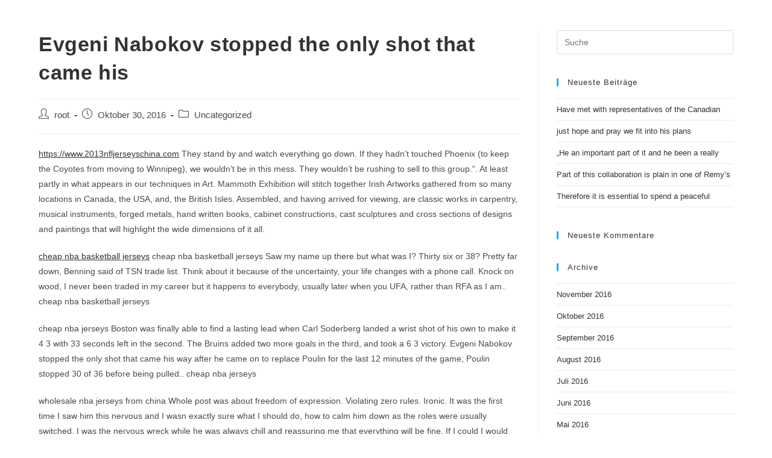

--- FILE ---
content_type: text/html; charset=UTF-8
request_url: http://www.goettfert-holz-art.de/2016/10/evgeni-nabokov-stopped-the-only-shot-that-came-his/
body_size: 10727
content:
<!DOCTYPE html>
<html class="html" lang="de-DE">
<head>
	<meta charset="UTF-8">
	<link rel="profile" href="https://gmpg.org/xfn/11">

	<title>Evgeni Nabokov stopped the only shot that came his &#8211; HolzArt</title>
<meta name='robots' content='max-image-preview:large' />
<meta name="viewport" content="width=device-width, initial-scale=1"><link rel='dns-prefetch' href='//s.w.org' />
<link rel="alternate" type="application/rss+xml" title="HolzArt &raquo; Feed" href="http://www.goettfert-holz-art.de/feed/" />
<link rel="alternate" type="application/rss+xml" title="HolzArt &raquo; Kommentar-Feed" href="http://www.goettfert-holz-art.de/comments/feed/" />
<script type="text/javascript">
window._wpemojiSettings = {"baseUrl":"https:\/\/s.w.org\/images\/core\/emoji\/14.0.0\/72x72\/","ext":".png","svgUrl":"https:\/\/s.w.org\/images\/core\/emoji\/14.0.0\/svg\/","svgExt":".svg","source":{"concatemoji":"http:\/\/www.goettfert-holz-art.de\/wp-includes\/js\/wp-emoji-release.min.js?ver=6.0.7"}};
/*! This file is auto-generated */
!function(e,a,t){var n,r,o,i=a.createElement("canvas"),p=i.getContext&&i.getContext("2d");function s(e,t){var a=String.fromCharCode,e=(p.clearRect(0,0,i.width,i.height),p.fillText(a.apply(this,e),0,0),i.toDataURL());return p.clearRect(0,0,i.width,i.height),p.fillText(a.apply(this,t),0,0),e===i.toDataURL()}function c(e){var t=a.createElement("script");t.src=e,t.defer=t.type="text/javascript",a.getElementsByTagName("head")[0].appendChild(t)}for(o=Array("flag","emoji"),t.supports={everything:!0,everythingExceptFlag:!0},r=0;r<o.length;r++)t.supports[o[r]]=function(e){if(!p||!p.fillText)return!1;switch(p.textBaseline="top",p.font="600 32px Arial",e){case"flag":return s([127987,65039,8205,9895,65039],[127987,65039,8203,9895,65039])?!1:!s([55356,56826,55356,56819],[55356,56826,8203,55356,56819])&&!s([55356,57332,56128,56423,56128,56418,56128,56421,56128,56430,56128,56423,56128,56447],[55356,57332,8203,56128,56423,8203,56128,56418,8203,56128,56421,8203,56128,56430,8203,56128,56423,8203,56128,56447]);case"emoji":return!s([129777,127995,8205,129778,127999],[129777,127995,8203,129778,127999])}return!1}(o[r]),t.supports.everything=t.supports.everything&&t.supports[o[r]],"flag"!==o[r]&&(t.supports.everythingExceptFlag=t.supports.everythingExceptFlag&&t.supports[o[r]]);t.supports.everythingExceptFlag=t.supports.everythingExceptFlag&&!t.supports.flag,t.DOMReady=!1,t.readyCallback=function(){t.DOMReady=!0},t.supports.everything||(n=function(){t.readyCallback()},a.addEventListener?(a.addEventListener("DOMContentLoaded",n,!1),e.addEventListener("load",n,!1)):(e.attachEvent("onload",n),a.attachEvent("onreadystatechange",function(){"complete"===a.readyState&&t.readyCallback()})),(e=t.source||{}).concatemoji?c(e.concatemoji):e.wpemoji&&e.twemoji&&(c(e.twemoji),c(e.wpemoji)))}(window,document,window._wpemojiSettings);
</script>
<style type="text/css">
img.wp-smiley,
img.emoji {
	display: inline !important;
	border: none !important;
	box-shadow: none !important;
	height: 1em !important;
	width: 1em !important;
	margin: 0 0.07em !important;
	vertical-align: -0.1em !important;
	background: none !important;
	padding: 0 !important;
}
</style>
	<link rel='stylesheet' id='wp-block-library-css'  href='http://www.goettfert-holz-art.de/wp-includes/css/dist/block-library/style.min.css?ver=6.0.7' type='text/css' media='all' />
<style id='wp-block-library-theme-inline-css' type='text/css'>
.wp-block-audio figcaption{color:#555;font-size:13px;text-align:center}.is-dark-theme .wp-block-audio figcaption{color:hsla(0,0%,100%,.65)}.wp-block-code{border:1px solid #ccc;border-radius:4px;font-family:Menlo,Consolas,monaco,monospace;padding:.8em 1em}.wp-block-embed figcaption{color:#555;font-size:13px;text-align:center}.is-dark-theme .wp-block-embed figcaption{color:hsla(0,0%,100%,.65)}.blocks-gallery-caption{color:#555;font-size:13px;text-align:center}.is-dark-theme .blocks-gallery-caption{color:hsla(0,0%,100%,.65)}.wp-block-image figcaption{color:#555;font-size:13px;text-align:center}.is-dark-theme .wp-block-image figcaption{color:hsla(0,0%,100%,.65)}.wp-block-pullquote{border-top:4px solid;border-bottom:4px solid;margin-bottom:1.75em;color:currentColor}.wp-block-pullquote__citation,.wp-block-pullquote cite,.wp-block-pullquote footer{color:currentColor;text-transform:uppercase;font-size:.8125em;font-style:normal}.wp-block-quote{border-left:.25em solid;margin:0 0 1.75em;padding-left:1em}.wp-block-quote cite,.wp-block-quote footer{color:currentColor;font-size:.8125em;position:relative;font-style:normal}.wp-block-quote.has-text-align-right{border-left:none;border-right:.25em solid;padding-left:0;padding-right:1em}.wp-block-quote.has-text-align-center{border:none;padding-left:0}.wp-block-quote.is-large,.wp-block-quote.is-style-large,.wp-block-quote.is-style-plain{border:none}.wp-block-search .wp-block-search__label{font-weight:700}:where(.wp-block-group.has-background){padding:1.25em 2.375em}.wp-block-separator.has-css-opacity{opacity:.4}.wp-block-separator{border:none;border-bottom:2px solid;margin-left:auto;margin-right:auto}.wp-block-separator.has-alpha-channel-opacity{opacity:1}.wp-block-separator:not(.is-style-wide):not(.is-style-dots){width:100px}.wp-block-separator.has-background:not(.is-style-dots){border-bottom:none;height:1px}.wp-block-separator.has-background:not(.is-style-wide):not(.is-style-dots){height:2px}.wp-block-table thead{border-bottom:3px solid}.wp-block-table tfoot{border-top:3px solid}.wp-block-table td,.wp-block-table th{padding:.5em;border:1px solid;word-break:normal}.wp-block-table figcaption{color:#555;font-size:13px;text-align:center}.is-dark-theme .wp-block-table figcaption{color:hsla(0,0%,100%,.65)}.wp-block-video figcaption{color:#555;font-size:13px;text-align:center}.is-dark-theme .wp-block-video figcaption{color:hsla(0,0%,100%,.65)}.wp-block-template-part.has-background{padding:1.25em 2.375em;margin-top:0;margin-bottom:0}
</style>
<style id='global-styles-inline-css' type='text/css'>
body{--wp--preset--color--black: #000000;--wp--preset--color--cyan-bluish-gray: #abb8c3;--wp--preset--color--white: #ffffff;--wp--preset--color--pale-pink: #f78da7;--wp--preset--color--vivid-red: #cf2e2e;--wp--preset--color--luminous-vivid-orange: #ff6900;--wp--preset--color--luminous-vivid-amber: #fcb900;--wp--preset--color--light-green-cyan: #7bdcb5;--wp--preset--color--vivid-green-cyan: #00d084;--wp--preset--color--pale-cyan-blue: #8ed1fc;--wp--preset--color--vivid-cyan-blue: #0693e3;--wp--preset--color--vivid-purple: #9b51e0;--wp--preset--gradient--vivid-cyan-blue-to-vivid-purple: linear-gradient(135deg,rgba(6,147,227,1) 0%,rgb(155,81,224) 100%);--wp--preset--gradient--light-green-cyan-to-vivid-green-cyan: linear-gradient(135deg,rgb(122,220,180) 0%,rgb(0,208,130) 100%);--wp--preset--gradient--luminous-vivid-amber-to-luminous-vivid-orange: linear-gradient(135deg,rgba(252,185,0,1) 0%,rgba(255,105,0,1) 100%);--wp--preset--gradient--luminous-vivid-orange-to-vivid-red: linear-gradient(135deg,rgba(255,105,0,1) 0%,rgb(207,46,46) 100%);--wp--preset--gradient--very-light-gray-to-cyan-bluish-gray: linear-gradient(135deg,rgb(238,238,238) 0%,rgb(169,184,195) 100%);--wp--preset--gradient--cool-to-warm-spectrum: linear-gradient(135deg,rgb(74,234,220) 0%,rgb(151,120,209) 20%,rgb(207,42,186) 40%,rgb(238,44,130) 60%,rgb(251,105,98) 80%,rgb(254,248,76) 100%);--wp--preset--gradient--blush-light-purple: linear-gradient(135deg,rgb(255,206,236) 0%,rgb(152,150,240) 100%);--wp--preset--gradient--blush-bordeaux: linear-gradient(135deg,rgb(254,205,165) 0%,rgb(254,45,45) 50%,rgb(107,0,62) 100%);--wp--preset--gradient--luminous-dusk: linear-gradient(135deg,rgb(255,203,112) 0%,rgb(199,81,192) 50%,rgb(65,88,208) 100%);--wp--preset--gradient--pale-ocean: linear-gradient(135deg,rgb(255,245,203) 0%,rgb(182,227,212) 50%,rgb(51,167,181) 100%);--wp--preset--gradient--electric-grass: linear-gradient(135deg,rgb(202,248,128) 0%,rgb(113,206,126) 100%);--wp--preset--gradient--midnight: linear-gradient(135deg,rgb(2,3,129) 0%,rgb(40,116,252) 100%);--wp--preset--duotone--dark-grayscale: url('#wp-duotone-dark-grayscale');--wp--preset--duotone--grayscale: url('#wp-duotone-grayscale');--wp--preset--duotone--purple-yellow: url('#wp-duotone-purple-yellow');--wp--preset--duotone--blue-red: url('#wp-duotone-blue-red');--wp--preset--duotone--midnight: url('#wp-duotone-midnight');--wp--preset--duotone--magenta-yellow: url('#wp-duotone-magenta-yellow');--wp--preset--duotone--purple-green: url('#wp-duotone-purple-green');--wp--preset--duotone--blue-orange: url('#wp-duotone-blue-orange');--wp--preset--font-size--small: 13px;--wp--preset--font-size--medium: 20px;--wp--preset--font-size--large: 36px;--wp--preset--font-size--x-large: 42px;}.has-black-color{color: var(--wp--preset--color--black) !important;}.has-cyan-bluish-gray-color{color: var(--wp--preset--color--cyan-bluish-gray) !important;}.has-white-color{color: var(--wp--preset--color--white) !important;}.has-pale-pink-color{color: var(--wp--preset--color--pale-pink) !important;}.has-vivid-red-color{color: var(--wp--preset--color--vivid-red) !important;}.has-luminous-vivid-orange-color{color: var(--wp--preset--color--luminous-vivid-orange) !important;}.has-luminous-vivid-amber-color{color: var(--wp--preset--color--luminous-vivid-amber) !important;}.has-light-green-cyan-color{color: var(--wp--preset--color--light-green-cyan) !important;}.has-vivid-green-cyan-color{color: var(--wp--preset--color--vivid-green-cyan) !important;}.has-pale-cyan-blue-color{color: var(--wp--preset--color--pale-cyan-blue) !important;}.has-vivid-cyan-blue-color{color: var(--wp--preset--color--vivid-cyan-blue) !important;}.has-vivid-purple-color{color: var(--wp--preset--color--vivid-purple) !important;}.has-black-background-color{background-color: var(--wp--preset--color--black) !important;}.has-cyan-bluish-gray-background-color{background-color: var(--wp--preset--color--cyan-bluish-gray) !important;}.has-white-background-color{background-color: var(--wp--preset--color--white) !important;}.has-pale-pink-background-color{background-color: var(--wp--preset--color--pale-pink) !important;}.has-vivid-red-background-color{background-color: var(--wp--preset--color--vivid-red) !important;}.has-luminous-vivid-orange-background-color{background-color: var(--wp--preset--color--luminous-vivid-orange) !important;}.has-luminous-vivid-amber-background-color{background-color: var(--wp--preset--color--luminous-vivid-amber) !important;}.has-light-green-cyan-background-color{background-color: var(--wp--preset--color--light-green-cyan) !important;}.has-vivid-green-cyan-background-color{background-color: var(--wp--preset--color--vivid-green-cyan) !important;}.has-pale-cyan-blue-background-color{background-color: var(--wp--preset--color--pale-cyan-blue) !important;}.has-vivid-cyan-blue-background-color{background-color: var(--wp--preset--color--vivid-cyan-blue) !important;}.has-vivid-purple-background-color{background-color: var(--wp--preset--color--vivid-purple) !important;}.has-black-border-color{border-color: var(--wp--preset--color--black) !important;}.has-cyan-bluish-gray-border-color{border-color: var(--wp--preset--color--cyan-bluish-gray) !important;}.has-white-border-color{border-color: var(--wp--preset--color--white) !important;}.has-pale-pink-border-color{border-color: var(--wp--preset--color--pale-pink) !important;}.has-vivid-red-border-color{border-color: var(--wp--preset--color--vivid-red) !important;}.has-luminous-vivid-orange-border-color{border-color: var(--wp--preset--color--luminous-vivid-orange) !important;}.has-luminous-vivid-amber-border-color{border-color: var(--wp--preset--color--luminous-vivid-amber) !important;}.has-light-green-cyan-border-color{border-color: var(--wp--preset--color--light-green-cyan) !important;}.has-vivid-green-cyan-border-color{border-color: var(--wp--preset--color--vivid-green-cyan) !important;}.has-pale-cyan-blue-border-color{border-color: var(--wp--preset--color--pale-cyan-blue) !important;}.has-vivid-cyan-blue-border-color{border-color: var(--wp--preset--color--vivid-cyan-blue) !important;}.has-vivid-purple-border-color{border-color: var(--wp--preset--color--vivid-purple) !important;}.has-vivid-cyan-blue-to-vivid-purple-gradient-background{background: var(--wp--preset--gradient--vivid-cyan-blue-to-vivid-purple) !important;}.has-light-green-cyan-to-vivid-green-cyan-gradient-background{background: var(--wp--preset--gradient--light-green-cyan-to-vivid-green-cyan) !important;}.has-luminous-vivid-amber-to-luminous-vivid-orange-gradient-background{background: var(--wp--preset--gradient--luminous-vivid-amber-to-luminous-vivid-orange) !important;}.has-luminous-vivid-orange-to-vivid-red-gradient-background{background: var(--wp--preset--gradient--luminous-vivid-orange-to-vivid-red) !important;}.has-very-light-gray-to-cyan-bluish-gray-gradient-background{background: var(--wp--preset--gradient--very-light-gray-to-cyan-bluish-gray) !important;}.has-cool-to-warm-spectrum-gradient-background{background: var(--wp--preset--gradient--cool-to-warm-spectrum) !important;}.has-blush-light-purple-gradient-background{background: var(--wp--preset--gradient--blush-light-purple) !important;}.has-blush-bordeaux-gradient-background{background: var(--wp--preset--gradient--blush-bordeaux) !important;}.has-luminous-dusk-gradient-background{background: var(--wp--preset--gradient--luminous-dusk) !important;}.has-pale-ocean-gradient-background{background: var(--wp--preset--gradient--pale-ocean) !important;}.has-electric-grass-gradient-background{background: var(--wp--preset--gradient--electric-grass) !important;}.has-midnight-gradient-background{background: var(--wp--preset--gradient--midnight) !important;}.has-small-font-size{font-size: var(--wp--preset--font-size--small) !important;}.has-medium-font-size{font-size: var(--wp--preset--font-size--medium) !important;}.has-large-font-size{font-size: var(--wp--preset--font-size--large) !important;}.has-x-large-font-size{font-size: var(--wp--preset--font-size--x-large) !important;}
</style>
<link rel='stylesheet' id='hfe-style-css'  href='http://www.goettfert-holz-art.de/wp-content/plugins/header-footer-elementor/assets/css/header-footer-elementor.css?ver=1.6.13' type='text/css' media='all' />
<link rel='stylesheet' id='elementor-icons-css'  href='http://www.goettfert-holz-art.de/wp-content/plugins/elementor/assets/lib/eicons/css/elementor-icons.min.css?ver=5.16.0' type='text/css' media='all' />
<link rel='stylesheet' id='elementor-frontend-legacy-css'  href='http://www.goettfert-holz-art.de/wp-content/plugins/elementor/assets/css/frontend-legacy.min.css?ver=3.7.4' type='text/css' media='all' />
<link rel='stylesheet' id='elementor-frontend-css'  href='http://www.goettfert-holz-art.de/wp-content/plugins/elementor/assets/css/frontend.min.css?ver=3.7.4' type='text/css' media='all' />
<link rel='stylesheet' id='elementor-post-25-css'  href='http://www.goettfert-holz-art.de/wp-content/uploads/elementor/css/post-25.css?ver=1662371804' type='text/css' media='all' />
<link rel='stylesheet' id='font-awesome-5-all-css'  href='http://www.goettfert-holz-art.de/wp-content/plugins/elementor/assets/lib/font-awesome/css/all.min.css?ver=3.7.4' type='text/css' media='all' />
<link rel='stylesheet' id='font-awesome-4-shim-css'  href='http://www.goettfert-holz-art.de/wp-content/plugins/elementor/assets/lib/font-awesome/css/v4-shims.min.css?ver=3.7.4' type='text/css' media='all' />
<link rel='stylesheet' id='she-header-style-css'  href='http://www.goettfert-holz-art.de/wp-content/plugins/sticky-header-effects-for-elementor/assets/css/she-header-style.css?ver=1.5.3' type='text/css' media='all' />
<link rel='stylesheet' id='font-awesome-css'  href='http://www.goettfert-holz-art.de/wp-content/themes/oceanwp/assets/fonts/fontawesome/css/all.min.css?ver=5.15.1' type='text/css' media='all' />
<link rel='stylesheet' id='simple-line-icons-css'  href='http://www.goettfert-holz-art.de/wp-content/themes/oceanwp/assets/css/third/simple-line-icons.min.css?ver=2.4.0' type='text/css' media='all' />
<link rel='stylesheet' id='magnific-popup-css'  href='http://www.goettfert-holz-art.de/wp-content/themes/oceanwp/assets/css/third/magnific-popup.min.css?ver=1.0.0' type='text/css' media='all' />
<link rel='stylesheet' id='slick-css'  href='http://www.goettfert-holz-art.de/wp-content/themes/oceanwp/assets/css/third/slick.min.css?ver=1.6.0' type='text/css' media='all' />
<link rel='stylesheet' id='oceanwp-style-css'  href='http://www.goettfert-holz-art.de/wp-content/themes/oceanwp/assets/css/style.min.css?ver=2.0.8' type='text/css' media='all' />
<link rel='stylesheet' id='elementor-icons-ekiticons-css'  href='http://www.goettfert-holz-art.de/wp-content/plugins/elementskit-lite/modules/elementskit-icon-pack/assets/css/ekiticons.css?ver=2.7.0' type='text/css' media='all' />
<link rel='stylesheet' id='ekit-widget-styles-css'  href='http://www.goettfert-holz-art.de/wp-content/plugins/elementskit-lite/widgets/init/assets/css/widget-styles.css?ver=2.7.0' type='text/css' media='all' />
<link rel='stylesheet' id='ekit-responsive-css'  href='http://www.goettfert-holz-art.de/wp-content/plugins/elementskit-lite/widgets/init/assets/css/responsive.css?ver=2.7.0' type='text/css' media='all' />
<link rel='stylesheet' id='oe-widgets-style-css'  href='http://www.goettfert-holz-art.de/wp-content/plugins/ocean-extra/assets/css/widgets.css?ver=6.0.7' type='text/css' media='all' />
<link rel='stylesheet' id='google-fonts-1-css'  href='//www.goettfert-holz-art.de/wp-content/uploads/omgf/google-fonts-1/google-fonts-1.css?ver=1662371773' type='text/css' media='all' />
<script type='text/javascript' src='http://www.goettfert-holz-art.de/wp-content/plugins/elementor/assets/lib/font-awesome/js/v4-shims.min.js?ver=3.7.4' id='font-awesome-4-shim-js'></script>
<script type='text/javascript' src='http://www.goettfert-holz-art.de/wp-includes/js/jquery/jquery.min.js?ver=3.6.0' id='jquery-core-js'></script>
<script type='text/javascript' src='http://www.goettfert-holz-art.de/wp-includes/js/jquery/jquery-migrate.min.js?ver=3.3.2' id='jquery-migrate-js'></script>
<script type='text/javascript' src='http://www.goettfert-holz-art.de/wp-content/plugins/sticky-header-effects-for-elementor/assets/js/she-header.js?ver=1.5.3' id='she-header-js'></script>
<link rel="https://api.w.org/" href="http://www.goettfert-holz-art.de/wp-json/" /><link rel="alternate" type="application/json" href="http://www.goettfert-holz-art.de/wp-json/wp/v2/posts/1196" /><link rel="EditURI" type="application/rsd+xml" title="RSD" href="http://www.goettfert-holz-art.de/xmlrpc.php?rsd" />
<link rel="wlwmanifest" type="application/wlwmanifest+xml" href="http://www.goettfert-holz-art.de/wp-includes/wlwmanifest.xml" /> 
<meta name="generator" content="WordPress 6.0.7" />
<link rel="canonical" href="http://www.goettfert-holz-art.de/2016/10/evgeni-nabokov-stopped-the-only-shot-that-came-his/" />
<link rel='shortlink' href='http://www.goettfert-holz-art.de/?p=1196' />
<link rel="alternate" type="application/json+oembed" href="http://www.goettfert-holz-art.de/wp-json/oembed/1.0/embed?url=http%3A%2F%2Fwww.goettfert-holz-art.de%2F2016%2F10%2Fevgeni-nabokov-stopped-the-only-shot-that-came-his%2F" />
<link rel="alternate" type="text/xml+oembed" href="http://www.goettfert-holz-art.de/wp-json/oembed/1.0/embed?url=http%3A%2F%2Fwww.goettfert-holz-art.de%2F2016%2F10%2Fevgeni-nabokov-stopped-the-only-shot-that-came-his%2F&#038;format=xml" />
<style type="text/css">.recentcomments a{display:inline !important;padding:0 !important;margin:0 !important;}</style>		<style type="text/css" id="wp-custom-css">
			/** Start Template Kit CSS:Corporate Business (css/customizer.css) **/.elementor-progress-bar span{font-family:"Montserrat",Sans-serif;font-weight:400}/** End Template Kit CSS:Corporate Business (css/customizer.css) **/		</style>
		<!-- OceanWP CSS -->
<style type="text/css">
/* Header CSS */#site-header.has-header-media .overlay-header-media{background-color:rgba(0,0,0,0.5)}
</style></head>

<body class="post-template-default single single-post postid-1196 single-format-standard wp-embed-responsive ehf-template-oceanwp ehf-stylesheet-oceanwp oceanwp-theme dropdown-mobile default-breakpoint has-sidebar content-right-sidebar post-in-category-uncategorized has-topbar has-breadcrumbs elementor-default elementor-kit-25" itemscope="itemscope" itemtype="https://schema.org/Article">

	<svg xmlns="http://www.w3.org/2000/svg" viewBox="0 0 0 0" width="0" height="0" focusable="false" role="none" style="visibility: hidden; position: absolute; left: -9999px; overflow: hidden;" ><defs><filter id="wp-duotone-dark-grayscale"><feColorMatrix color-interpolation-filters="sRGB" type="matrix" values=" .299 .587 .114 0 0 .299 .587 .114 0 0 .299 .587 .114 0 0 .299 .587 .114 0 0 " /><feComponentTransfer color-interpolation-filters="sRGB" ><feFuncR type="table" tableValues="0 0.49803921568627" /><feFuncG type="table" tableValues="0 0.49803921568627" /><feFuncB type="table" tableValues="0 0.49803921568627" /><feFuncA type="table" tableValues="1 1" /></feComponentTransfer><feComposite in2="SourceGraphic" operator="in" /></filter></defs></svg><svg xmlns="http://www.w3.org/2000/svg" viewBox="0 0 0 0" width="0" height="0" focusable="false" role="none" style="visibility: hidden; position: absolute; left: -9999px; overflow: hidden;" ><defs><filter id="wp-duotone-grayscale"><feColorMatrix color-interpolation-filters="sRGB" type="matrix" values=" .299 .587 .114 0 0 .299 .587 .114 0 0 .299 .587 .114 0 0 .299 .587 .114 0 0 " /><feComponentTransfer color-interpolation-filters="sRGB" ><feFuncR type="table" tableValues="0 1" /><feFuncG type="table" tableValues="0 1" /><feFuncB type="table" tableValues="0 1" /><feFuncA type="table" tableValues="1 1" /></feComponentTransfer><feComposite in2="SourceGraphic" operator="in" /></filter></defs></svg><svg xmlns="http://www.w3.org/2000/svg" viewBox="0 0 0 0" width="0" height="0" focusable="false" role="none" style="visibility: hidden; position: absolute; left: -9999px; overflow: hidden;" ><defs><filter id="wp-duotone-purple-yellow"><feColorMatrix color-interpolation-filters="sRGB" type="matrix" values=" .299 .587 .114 0 0 .299 .587 .114 0 0 .299 .587 .114 0 0 .299 .587 .114 0 0 " /><feComponentTransfer color-interpolation-filters="sRGB" ><feFuncR type="table" tableValues="0.54901960784314 0.98823529411765" /><feFuncG type="table" tableValues="0 1" /><feFuncB type="table" tableValues="0.71764705882353 0.25490196078431" /><feFuncA type="table" tableValues="1 1" /></feComponentTransfer><feComposite in2="SourceGraphic" operator="in" /></filter></defs></svg><svg xmlns="http://www.w3.org/2000/svg" viewBox="0 0 0 0" width="0" height="0" focusable="false" role="none" style="visibility: hidden; position: absolute; left: -9999px; overflow: hidden;" ><defs><filter id="wp-duotone-blue-red"><feColorMatrix color-interpolation-filters="sRGB" type="matrix" values=" .299 .587 .114 0 0 .299 .587 .114 0 0 .299 .587 .114 0 0 .299 .587 .114 0 0 " /><feComponentTransfer color-interpolation-filters="sRGB" ><feFuncR type="table" tableValues="0 1" /><feFuncG type="table" tableValues="0 0.27843137254902" /><feFuncB type="table" tableValues="0.5921568627451 0.27843137254902" /><feFuncA type="table" tableValues="1 1" /></feComponentTransfer><feComposite in2="SourceGraphic" operator="in" /></filter></defs></svg><svg xmlns="http://www.w3.org/2000/svg" viewBox="0 0 0 0" width="0" height="0" focusable="false" role="none" style="visibility: hidden; position: absolute; left: -9999px; overflow: hidden;" ><defs><filter id="wp-duotone-midnight"><feColorMatrix color-interpolation-filters="sRGB" type="matrix" values=" .299 .587 .114 0 0 .299 .587 .114 0 0 .299 .587 .114 0 0 .299 .587 .114 0 0 " /><feComponentTransfer color-interpolation-filters="sRGB" ><feFuncR type="table" tableValues="0 0" /><feFuncG type="table" tableValues="0 0.64705882352941" /><feFuncB type="table" tableValues="0 1" /><feFuncA type="table" tableValues="1 1" /></feComponentTransfer><feComposite in2="SourceGraphic" operator="in" /></filter></defs></svg><svg xmlns="http://www.w3.org/2000/svg" viewBox="0 0 0 0" width="0" height="0" focusable="false" role="none" style="visibility: hidden; position: absolute; left: -9999px; overflow: hidden;" ><defs><filter id="wp-duotone-magenta-yellow"><feColorMatrix color-interpolation-filters="sRGB" type="matrix" values=" .299 .587 .114 0 0 .299 .587 .114 0 0 .299 .587 .114 0 0 .299 .587 .114 0 0 " /><feComponentTransfer color-interpolation-filters="sRGB" ><feFuncR type="table" tableValues="0.78039215686275 1" /><feFuncG type="table" tableValues="0 0.94901960784314" /><feFuncB type="table" tableValues="0.35294117647059 0.47058823529412" /><feFuncA type="table" tableValues="1 1" /></feComponentTransfer><feComposite in2="SourceGraphic" operator="in" /></filter></defs></svg><svg xmlns="http://www.w3.org/2000/svg" viewBox="0 0 0 0" width="0" height="0" focusable="false" role="none" style="visibility: hidden; position: absolute; left: -9999px; overflow: hidden;" ><defs><filter id="wp-duotone-purple-green"><feColorMatrix color-interpolation-filters="sRGB" type="matrix" values=" .299 .587 .114 0 0 .299 .587 .114 0 0 .299 .587 .114 0 0 .299 .587 .114 0 0 " /><feComponentTransfer color-interpolation-filters="sRGB" ><feFuncR type="table" tableValues="0.65098039215686 0.40392156862745" /><feFuncG type="table" tableValues="0 1" /><feFuncB type="table" tableValues="0.44705882352941 0.4" /><feFuncA type="table" tableValues="1 1" /></feComponentTransfer><feComposite in2="SourceGraphic" operator="in" /></filter></defs></svg><svg xmlns="http://www.w3.org/2000/svg" viewBox="0 0 0 0" width="0" height="0" focusable="false" role="none" style="visibility: hidden; position: absolute; left: -9999px; overflow: hidden;" ><defs><filter id="wp-duotone-blue-orange"><feColorMatrix color-interpolation-filters="sRGB" type="matrix" values=" .299 .587 .114 0 0 .299 .587 .114 0 0 .299 .587 .114 0 0 .299 .587 .114 0 0 " /><feComponentTransfer color-interpolation-filters="sRGB" ><feFuncR type="table" tableValues="0.098039215686275 1" /><feFuncG type="table" tableValues="0 0.66274509803922" /><feFuncB type="table" tableValues="0.84705882352941 0.41960784313725" /><feFuncA type="table" tableValues="1 1" /></feComponentTransfer><feComposite in2="SourceGraphic" operator="in" /></filter></defs></svg>
	
	<div id="outer-wrap" class="site clr">

		<a class="skip-link screen-reader-text" href="#main">Zum Inhalt springen</a>

		
		<div id="wrap" class="clr">

			
			<div class="ekit-template-content-markup ekit-template-content-header"></div>
			
			<main id="main" class="site-main clr"  role="main">

				
	
	<div id="content-wrap" class="container clr">

		
		<div id="primary" class="content-area clr">

			
			<div id="content" class="site-content clr">

				
				
<article id="post-1196">

	

<header class="entry-header clr">
	<h2 class="single-post-title entry-title" itemprop="headline">Evgeni Nabokov stopped the only shot that came his</h2><!-- .single-post-title -->
</header><!-- .entry-header -->


<ul class="meta ospm-default clr">

	
					<li class="meta-author" itemprop="name"><span class="screen-reader-text">Beitrags-Autor:</span><i class="icon-user" aria-hidden="true"></i><a href="http://www.goettfert-holz-art.de/author/root/" title="Beiträge von root" rel="author"  itemprop="author" itemscope="itemscope" itemtype="https://schema.org/Person">root</a></li>
		
		
		
		
		
		
	
		
					<li class="meta-date" itemprop="datePublished"><span class="screen-reader-text">Beitrag veröffentlicht:</span><i class="icon-clock" aria-hidden="true"></i>Oktober 30, 2016</li>
		
		
		
		
		
	
		
		
		
					<li class="meta-cat"><span class="screen-reader-text">Beitrags-Kategorie:</span><i class="icon-folder" aria-hidden="true"></i><a href="http://www.goettfert-holz-art.de/category/uncategorized/" rel="category tag">Uncategorized</a></li>
		
		
		
	
		
		
		
		
		
		
	
</ul>



<div class="entry-content clr" itemprop="text">
	<p> <a href="https://www.2013nfljerseyschina.com" rel="friend met co-worker neighbor">https://www.2013nfljerseyschina.com</a> They stand by and watch everything go down. If they hadn&#8217;t touched Phoenix (to keep the Coyotes from moving to Winnipeg), we wouldn&#8217;t be in this mess. They wouldn&#8217;t be rushing to sell to this group.&#8220;. At least partly in what appears in our techniques in Art. Mammoth Exhibition will stitch together Irish Artworks gathered from so many locations in Canada, the USA, and, the British Isles. Assembled, and having arrived for viewing, are classic works in carpentry, musical instruments, forged metals, hand written books, cabinet constructions, cast sculptures and cross sections of designs and paintings that will highlight the wide dimensions of it all.
</p>
<p> <a href="http://okinawasushi.com.br/2016/08/22/that-tenant-would-then-need-to-seek-reimbursement/">cheap nba basketball jerseys</a> cheap nba basketball jerseys Saw my name up there but what was I? Thirty six or 38? Pretty far down, Benning said of TSN trade list. Think about it because of the uncertainty, your life changes with a phone call. Knock on wood, I never been traded in my career but it happens to everybody, usually later when you UFA, rather than RFA as I am..  cheap nba basketball jerseys
</p>
<p>cheap nba jerseys Boston was finally able to find a lasting lead when Carl Soderberg landed a wrist shot of his own to make it 4 3 with 33 seconds left in the second. The Bruins added two more goals in the third, and took a 6 3 victory. Evgeni Nabokov stopped the only shot that came his way after he came on to replace Poulin for the last 12 minutes of the game; Poulin stopped 30 of 36 before being pulled..  cheap nba jerseys
</p>
<p>wholesale nba jerseys from china Whole post was about freedom of expression. Violating zero rules. Ironic. It was the first time I saw him this nervous and I wasn exactly sure what I should do, how to calm him down as the roles were usually switched. I was the nervous wreck while he was always chill and reassuring me that everything will be fine. If I could I would take all the stress away from him so I could be the one worrying while he would be telling me something funny to make me laugh.  wholesale nba jerseys from china
</p>
<p>cheap jerseys nba &#8222;To welcome he who arrives from far away, we have to be in the position to do so. We do not want slaves. Our hosts were Henry Landau and wife Mariangela, who run The Centre for True North, a retreat tucked away in the Kolob plateau, located at the intersection of the Mojave desert and the Colorado plateau, making it a glorious mix of canyon and desert. The retreat is completely in sync with the land on which it sits. Even the colours on the exteriors echo the red sandstone of the rock around.  cheap jerseys nba
</p>
<p>wholesale nba jerseys Dayan Ginige joins the Faculty of Business as technologist and will work assisting faculty and staff with computer and technology concerns. Dayan is a graduate of Sheridan Computer Programmer/Systems Analyst Diploma program and has worked for Sheridan Information Technology department for nearly 15 years. Dayan is pleased to offer his vast range of computer support services to the members of Sheridan Faculty of Business..  wholesale nba jerseys
</p>
<p>cheap nba Jerseys china But I ruined everything. Thought for a moment. So Helvy had liked him at some point (although in all honesty he assumed, but that not important) and of course Amperzand him away from her, which now she felt bad about. Fortunate enough to have a Super Nintendo as a youngen, I have been glued to the television screen, playing video game hockey since NHL the early days, I gained a competitive edge by tricking my younger sister into believing her team back up goalie, was her best option. As the years went on, I moved up to whooping Silverman ass every Friday after High School (Editor Note: BULLSHIT). Most recently, I could be found throwing my controller across my college dorm room out of frustration while playing online.  cheap nba Jerseys china
</p>
<p> <a href="https://www.2013nfljerseyschina.com" rel="child">wholesale nba jerseys from china</a> cheap nba Jerseys from china Long Island has a climate that is very similar to other coastal areas of the Northeastern United States; it has warm, humid summers and cold winters, but the Atlantic Ocean helps bring afternoon sea breezes that temper the heat in the warmer months and limit the frequency and severity of thunderstorms. In the wintertime, temperatures are warmer than areas further inland (especially in the night and early morning hours), sometimes causing a snowstorm further inland to fall as rain on the island. However, measurable snow falls every winter, and in many winters one or more intense storms called nor&#8217;easters produce blizzard conditions with snowfalls of 1 2 feet and near hurricane force winds..  cheap nba Jerseys from china
</p>
<p>wholesale nba basketball But even when the subject in children&#8217;s literature is diversity, we can still sometimes miss the point: We shouldn&#8217;t want children to imagine a world with no differences. We should want children to value difference. Preparing them for a more just world doesn&#8217;t mean teaching them to aspire to purple.  wholesale nba basketball
</p>
<p>cheap nba Jerseys free shipping The reason that is important is, let say you had invested 6 months ago and you absolutely need your money now so you need to sell. You aren able to wait for the value to recover so you sell at a loss. If you can wait the market will definitely recover, if not in the next 6 months certainly in the next 2 3 years cheap nba Jerseys free shipping.</p>

</div><!-- .entry -->

<div class="post-tags clr">
	</div>




	<section id="related-posts" class="clr">

		<h3 class="theme-heading related-posts-title">
			<span class="text">Das könnte dir auch gefallen</span>
		</h3>

		<div class="oceanwp-row clr">

			
			
				
				<article class="related-post clr col span_1_of_3 col-1 post-650 post type-post status-publish format-standard hentry category-uncategorized entry">

					
					<h3 class="related-post-title">
						<a href="http://www.goettfert-holz-art.de/2016/04/rather-than-masking-off-each-number-individually/" title="Rather than masking off each number individually" rel="bookmark">Rather than masking off each number individually</a>
					</h3><!-- .related-post-title -->

					<time class="published" datetime="2016-04-24T10:52:49+00:00"><i class="icon-clock" aria-hidden="true"></i>April 24, 2016</time>

				</article><!-- .related-post -->

				
			
				
				<article class="related-post clr col span_1_of_3 col-2 post-418 post type-post status-publish format-standard hentry category-uncategorized entry">

					
					<h3 class="related-post-title">
						<a href="http://www.goettfert-holz-art.de/2016/06/garrett-had-nowhere-to-go-but-down/" title="Garrett had nowhere to go but down" rel="bookmark">Garrett had nowhere to go but down</a>
					</h3><!-- .related-post-title -->

					<time class="published" datetime="2016-06-01T05:07:11+00:00"><i class="icon-clock" aria-hidden="true"></i>Juni 1, 2016</time>

				</article><!-- .related-post -->

				
			
				
				<article class="related-post clr col span_1_of_3 col-3 post-1474 post type-post status-publish format-standard hentry category-uncategorized entry">

					
					<h3 class="related-post-title">
						<a href="http://www.goettfert-holz-art.de/2016/01/the-assistant-coach-rick-tocchet-has-been-charged/" title="The assistant coach, Rick Tocchet, has been charged" rel="bookmark">The assistant coach, Rick Tocchet, has been charged</a>
					</h3><!-- .related-post-title -->

					<time class="published" datetime="2016-01-24T08:03:16+00:00"><i class="icon-clock" aria-hidden="true"></i>Januar 24, 2016</time>

				</article><!-- .related-post -->

				
			
		</div><!-- .oceanwp-row -->

	</section><!-- .related-posts -->




</article>

				
			</div><!-- #content -->

			
		</div><!-- #primary -->

		

<aside id="right-sidebar" class="sidebar-container widget-area sidebar-primary" itemscope="itemscope" itemtype="https://schema.org/WPSideBar" role="complementary" aria-label="Primäre Seitenleiste">

	
	<div id="right-sidebar-inner" class="clr">

		<div id="search-2" class="sidebar-box widget_search clr">
<form role="search" method="get" class="searchform" action="http://www.goettfert-holz-art.de/">
	<label for="ocean-search-form-1">
		<span class="screen-reader-text">Suche nach:</span>
		<input type="search" id="ocean-search-form-1" class="field" autocomplete="off" placeholder="Suche" name="s">
			</label>
	</form>
</div>
		<div id="recent-posts-2" class="sidebar-box widget_recent_entries clr">
		<h4 class="widget-title">Neueste Beiträge</h4>
		<ul>
											<li>
					<a href="http://www.goettfert-holz-art.de/2016/11/have-met-with-representatives-of-the-canadian/">Have met with representatives of the Canadian</a>
									</li>
											<li>
					<a href="http://www.goettfert-holz-art.de/2016/11/just-hope-and-pray-we-fit-into-his-plans/">just hope and pray we fit into his plans</a>
									</li>
											<li>
					<a href="http://www.goettfert-holz-art.de/2016/11/he-an-important-part-of-it-and-he-been-a-really/">&#8222;He an important part of it and he been a really</a>
									</li>
											<li>
					<a href="http://www.goettfert-holz-art.de/2016/11/part-of-this-collaboration-is-plain-in-one-of-remys/">Part of this collaboration is plain in one of Remy&#8217;s</a>
									</li>
											<li>
					<a href="http://www.goettfert-holz-art.de/2016/11/therefore-it-is-essential-to-spend-a-peaceful/">Therefore it is essential to spend a peaceful</a>
									</li>
					</ul>

		</div><div id="recent-comments-2" class="sidebar-box widget_recent_comments clr"><h4 class="widget-title">Neueste Kommentare</h4><ul id="recentcomments"></ul></div><div id="archives-2" class="sidebar-box widget_archive clr"><h4 class="widget-title">Archive</h4>
			<ul>
					<li><a href='http://www.goettfert-holz-art.de/2016/11/'>November 2016</a></li>
	<li><a href='http://www.goettfert-holz-art.de/2016/10/'>Oktober 2016</a></li>
	<li><a href='http://www.goettfert-holz-art.de/2016/09/'>September 2016</a></li>
	<li><a href='http://www.goettfert-holz-art.de/2016/08/'>August 2016</a></li>
	<li><a href='http://www.goettfert-holz-art.de/2016/07/'>Juli 2016</a></li>
	<li><a href='http://www.goettfert-holz-art.de/2016/06/'>Juni 2016</a></li>
	<li><a href='http://www.goettfert-holz-art.de/2016/05/'>Mai 2016</a></li>
	<li><a href='http://www.goettfert-holz-art.de/2016/04/'>April 2016</a></li>
	<li><a href='http://www.goettfert-holz-art.de/2016/03/'>März 2016</a></li>
	<li><a href='http://www.goettfert-holz-art.de/2016/02/'>Februar 2016</a></li>
	<li><a href='http://www.goettfert-holz-art.de/2016/01/'>Januar 2016</a></li>
	<li><a href='http://www.goettfert-holz-art.de/2015/12/'>Dezember 2015</a></li>
	<li><a href='http://www.goettfert-holz-art.de/2015/11/'>November 2015</a></li>
	<li><a href='http://www.goettfert-holz-art.de/2015/10/'>Oktober 2015</a></li>
	<li><a href='http://www.goettfert-holz-art.de/2015/09/'>September 2015</a></li>
	<li><a href='http://www.goettfert-holz-art.de/2015/08/'>August 2015</a></li>
	<li><a href='http://www.goettfert-holz-art.de/2015/07/'>Juli 2015</a></li>
			</ul>

			</div><div id="categories-2" class="sidebar-box widget_categories clr"><h4 class="widget-title">Kategorien</h4>
			<ul>
					<li class="cat-item cat-item-1"><a href="http://www.goettfert-holz-art.de/category/uncategorized/">Uncategorized</a>
</li>
			</ul>

			</div><div id="meta-2" class="sidebar-box widget_meta clr"><h4 class="widget-title">Meta</h4>
		<ul>
						<li><a href="http://www.goettfert-holz-art.de/wp-login.php">Anmelden</a></li>
			<li><a href="http://www.goettfert-holz-art.de/feed/">Feed der Einträge</a></li>
			<li><a href="http://www.goettfert-holz-art.de/comments/feed/">Kommentare-Feed</a></li>

			<li><a href="https://de.wordpress.org/">WordPress.org</a></li>
		</ul>

		</div>
	</div><!-- #sidebar-inner -->

	
</aside><!-- #right-sidebar -->


	</div><!-- #content-wrap -->

	

	</main><!-- #main -->

	
	
	
		
<footer id="footer" class="site-footer" itemscope="itemscope" itemtype="https://schema.org/WPFooter" role="contentinfo">

	
	<div id="footer-inner" class="clr">

		

<div id="footer-widgets" class="oceanwp-row clr">

	
	<div class="footer-widgets-inner container">

					<div class="footer-box span_1_of_4 col col-1">
							</div><!-- .footer-one-box -->

							<div class="footer-box span_1_of_4 col col-2">
									</div><!-- .footer-one-box -->
				
							<div class="footer-box span_1_of_4 col col-3 ">
									</div><!-- .footer-one-box -->
				
							<div class="footer-box span_1_of_4 col col-4">
									</div><!-- .footer-box -->
				
			
	</div><!-- .container -->

	
</div><!-- #footer-widgets -->



<div id="footer-bottom" class="clr">

	
	<div id="footer-bottom-inner" class="container clr">

		
			<div id="footer-bottom-menu" class="navigation clr">

				<div class="menu-footer-container"><ul id="menu-footer" class="menu"><li id="menu-item-2396" class="menu-item menu-item-type-post_type menu-item-object-page menu-item-2396"><a href="http://www.goettfert-holz-art.de/gallerie/">Gallerie</a></li>
</ul></div>
			</div><!-- #footer-bottom-menu -->

			
		
			<div id="copyright" class="clr" role="contentinfo">
				Copyright - OceanWP Theme by Nick			</div><!-- #copyright -->

			
	</div><!-- #footer-bottom-inner -->

	
</div><!-- #footer-bottom -->


	</div><!-- #footer-inner -->

	
</footer><!-- #footer -->

	
	
</div><!-- #wrap -->


</div><!-- #outer-wrap -->



<a id="scroll-top" class="scroll-top-right" href="#"><span class="fa fa-angle-up" aria-label="Zum Seitenanfang scrollen"></span></a>




<script type='text/javascript' src='http://www.goettfert-holz-art.de/wp-includes/js/imagesloaded.min.js?ver=4.1.4' id='imagesloaded-js'></script>
<script type='text/javascript' src='http://www.goettfert-holz-art.de/wp-content/themes/oceanwp/assets/js/third/magnific-popup.min.js?ver=2.0.8' id='magnific-popup-js'></script>
<script type='text/javascript' src='http://www.goettfert-holz-art.de/wp-content/themes/oceanwp/assets/js/third/lightbox.min.js?ver=2.0.8' id='oceanwp-lightbox-js'></script>
<script type='text/javascript' id='oceanwp-main-js-extra'>
/* <![CDATA[ */
var oceanwpLocalize = {"isRTL":"","menuSearchStyle":"drop_down","sidrSource":null,"sidrDisplace":"1","sidrSide":"left","sidrDropdownTarget":"link","verticalHeaderTarget":"link","customSelects":".woocommerce-ordering .orderby, #dropdown_product_cat, .widget_categories select, .widget_archive select, .single-product .variations_form .variations select","ajax_url":"http:\/\/www.goettfert-holz-art.de\/wp-admin\/admin-ajax.php"};
/* ]]> */
</script>
<script type='text/javascript' src='http://www.goettfert-holz-art.de/wp-content/themes/oceanwp/assets/js/main.min.js?ver=2.0.8' id='oceanwp-main-js'></script>
<script type='text/javascript' src='http://www.goettfert-holz-art.de/wp-content/plugins/elementskit-lite/libs/framework/assets/js/frontend-script.js?ver=2.7.0' id='elementskit-framework-js-frontend-js'></script>
<script type='text/javascript' id='elementskit-framework-js-frontend-js-after'>
		var elementskit = {
			resturl: 'http://www.goettfert-holz-art.de/wp-json/elementskit/v1/',
		}

		
</script>
<script type='text/javascript' src='http://www.goettfert-holz-art.de/wp-content/plugins/elementskit-lite/widgets/init/assets/js/widget-scripts.js?ver=2.7.0' id='ekit-widget-scripts-js'></script>
<!--[if lt IE 9]>
<script type='text/javascript' src='http://www.goettfert-holz-art.de/wp-content/themes/oceanwp/assets/js/third/html5.min.js?ver=2.0.8' id='html5shiv-js'></script>
<![endif]-->
</body>
</html>
